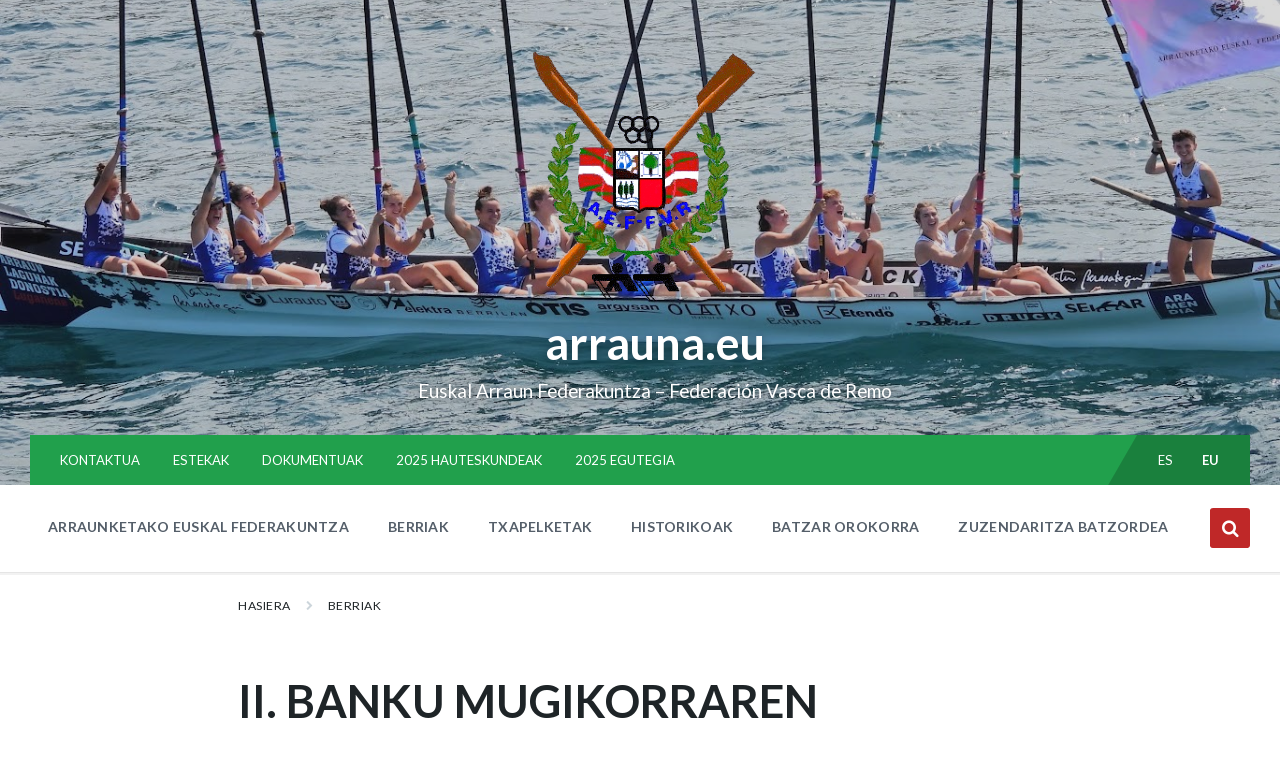

--- FILE ---
content_type: text/html; charset=UTF-8
request_url: https://arrauna.eu/eu/ii-banku-mugikorraren-konfrontazioa/
body_size: 10195
content:
<!DOCTYPE html>
<html lang="eu">
<head>
    <meta http-equiv="Content-Type" content="text/html; charset=UTF-8">
    <meta name="viewport" content="width=device-width, initial-scale=1.0">
    <link rel="pingback" href="https://arrauna.eu/xmlrpc.php">
    <title>II. BANKU MUGIKORRAREN NORGEHIAGOKA &#8211; arrauna.eu</title>
<link rel='dns-prefetch' href='//fonts.googleapis.com' />
<link rel='dns-prefetch' href='//s.w.org' />
<link rel="alternate" type="application/rss+xml" title="arrauna.eu &raquo; Jarioa" href="https://arrauna.eu/eu/feed/" />
		<script type="text/javascript">
			window._wpemojiSettings = {"baseUrl":"https:\/\/s.w.org\/images\/core\/emoji\/13.0.0\/72x72\/","ext":".png","svgUrl":"https:\/\/s.w.org\/images\/core\/emoji\/13.0.0\/svg\/","svgExt":".svg","source":{"concatemoji":"https:\/\/arrauna.eu\/wp-includes\/js\/wp-emoji-release.min.js?ver=5.5.17"}};
			!function(e,a,t){var n,r,o,i=a.createElement("canvas"),p=i.getContext&&i.getContext("2d");function s(e,t){var a=String.fromCharCode;p.clearRect(0,0,i.width,i.height),p.fillText(a.apply(this,e),0,0);e=i.toDataURL();return p.clearRect(0,0,i.width,i.height),p.fillText(a.apply(this,t),0,0),e===i.toDataURL()}function c(e){var t=a.createElement("script");t.src=e,t.defer=t.type="text/javascript",a.getElementsByTagName("head")[0].appendChild(t)}for(o=Array("flag","emoji"),t.supports={everything:!0,everythingExceptFlag:!0},r=0;r<o.length;r++)t.supports[o[r]]=function(e){if(!p||!p.fillText)return!1;switch(p.textBaseline="top",p.font="600 32px Arial",e){case"flag":return s([127987,65039,8205,9895,65039],[127987,65039,8203,9895,65039])?!1:!s([55356,56826,55356,56819],[55356,56826,8203,55356,56819])&&!s([55356,57332,56128,56423,56128,56418,56128,56421,56128,56430,56128,56423,56128,56447],[55356,57332,8203,56128,56423,8203,56128,56418,8203,56128,56421,8203,56128,56430,8203,56128,56423,8203,56128,56447]);case"emoji":return!s([55357,56424,8205,55356,57212],[55357,56424,8203,55356,57212])}return!1}(o[r]),t.supports.everything=t.supports.everything&&t.supports[o[r]],"flag"!==o[r]&&(t.supports.everythingExceptFlag=t.supports.everythingExceptFlag&&t.supports[o[r]]);t.supports.everythingExceptFlag=t.supports.everythingExceptFlag&&!t.supports.flag,t.DOMReady=!1,t.readyCallback=function(){t.DOMReady=!0},t.supports.everything||(n=function(){t.readyCallback()},a.addEventListener?(a.addEventListener("DOMContentLoaded",n,!1),e.addEventListener("load",n,!1)):(e.attachEvent("onload",n),a.attachEvent("onreadystatechange",function(){"complete"===a.readyState&&t.readyCallback()})),(n=t.source||{}).concatemoji?c(n.concatemoji):n.wpemoji&&n.twemoji&&(c(n.twemoji),c(n.wpemoji)))}(window,document,window._wpemojiSettings);
		</script>
		<style type="text/css">
img.wp-smiley,
img.emoji {
	display: inline !important;
	border: none !important;
	box-shadow: none !important;
	height: 1em !important;
	width: 1em !important;
	margin: 0 .07em !important;
	vertical-align: -0.1em !important;
	background: none !important;
	padding: 0 !important;
}
</style>
	<link rel='stylesheet' id='wp-block-library-css'  href='https://arrauna.eu/wp-includes/css/dist/block-library/style.min.css?ver=5.5.17' type='text/css' media='all' />
<link rel='stylesheet' id='parent-style-css'  href='https://arrauna.eu/wp-content/themes/pressville/style.css?ver=5.5.17' type='text/css' media='all' />
<link rel='stylesheet' id='child-style-css'  href='https://arrauna.eu/wp-content/themes/pressville-child/style.css?ver=1.0.0' type='text/css' media='all' />
<link rel='stylesheet' id='lsvr-pressville-main-style-css'  href='https://arrauna.eu/wp-content/themes/pressville-child/style.css?ver=2.4.1' type='text/css' media='all' />
<link rel='stylesheet' id='lsvr-pressville-general-style-css'  href='https://arrauna.eu/wp-content/themes/pressville/assets/css/general.css?ver=2.4.1' type='text/css' media='all' />
<style id='lsvr-pressville-general-style-inline-css' type='text/css'>
body, input, textarea, select, button, .is-primary-font, #cancel-comment-reply-link, .lsvr_listing-map__infobox { font-family: 'Lato', Arial, sans-serif; }
html, body { font-size: 15px; }
@media ( min-width: 1200px ) { .header-titlebar__logo { max-width: 267px; } } .header-titlebar__logo { max-width: 267px; }
</style>
<link rel='stylesheet' id='lsvr-pressville-google-fonts-css'  href='//fonts.googleapis.com/css?family=Lato%3A400%2C400italic%2C600%2C600italic%2C700%2C700italic&#038;ver=5.5.17' type='text/css' media='all' />
<link rel='stylesheet' id='lsvr-pressville-color-scheme-css'  href='https://arrauna.eu/wp-content/themes/pressville/assets/css/skins/blue-green.css?ver=2.4.1' type='text/css' media='all' />
<style id='lsvr-pressville-color-scheme-inline-css' type='text/css'>
body { color: #545e69; }a { color: #841e1e; }abbr { border-color: #545e69; }input, select, textarea { color: #545e69; }.c-alert-message { background-color: rgba( 191, 40, 40, 0.25 ); }.c-alert-message:before { color: #bf2828; }.c-arrow-button__icon { color: #21a04c; }.c-button { color: #bf2828; border-color: rgba( 191, 40, 40, 0.6 ); }.c-button:hover { border-color: #bf2828; }.c-button:active { border-color: rgba( 191, 40, 40, 0.5 ); }.c-search-form__button { color: #21a04c; }.header-topbar { background-color: #21a04c; }@media ( min-width: 992px ) {.header-menu-primary__item-link--level-0 { color: #545e69; }.current-menu-ancestor .header-menu-primary__item-link--level-0,.current-menu-item .header-menu-primary__item-link--level-0 { color: #bf2828; }.current-menu-ancestor .header-menu-primary__item-link--level-0:before,.current-menu-item .header-menu-primary__item-link--level-0:before { background-color: #bf2828; }.header-menu-primary__item--dropdown .header-menu-primary__item-link { color: #545e69; }.header-menu-primary__item--dropdown .header-menu-primary__item-link:hover { color: #bf2828; }.header-menu-primary__item--dropdown .header-menu-primary__item--level-1.current-menu-ancestor > .header-menu-primary__item-link,.header-menu-primary__item--dropdown .current-menu-item > .header-menu-primary__item-link { background-color: rgba( 191, 40, 40, 0.2 ); }.header-menu-primary__item--megamenu .header-menu-primary__item-link { color: #545e69; }.header-menu-primary__item--megamenu .header-menu-primary__item-link:hover { color: #bf2828; }.header-menu-primary__item--megamenu .header-menu-primary__item-link--level-1 { color: #21a04c; }.header-menu-primary__item--megamenu .header-menu-primary__submenu--level-1 .current-menu-item > .header-menu-primary__item-link { background-color: rgba( 191, 40, 40, 0.2 ); }}.header-search__toggle { background-color: #bf2828; }.header-search__submit { color: #21a04c; }.header-search__filter-label--active { background-color: #bf2828; }.header-languages-mobile__item--active .header-languages-mobile__item-link { color: #bf2828; }.header-languages-mobile__toggle { background-color: #bf2828; }.header-languages-mobile__toggle:before { border-bottom-color: #bf2828; }.header-mobile-toggle { background-color: #21a04c; }.post-archive-categories__icon { color: #bf2828; }.post-archive-categories__item:before { background-color: #545e69; }.post-archive-categories__item-link { color: #21a04c; }.post-archive-filter__option--datepicker:after { color: #21a04c; }.post-archive-filter__submit-button { background-color: #bf2828; }.post-archive-filter__reset-button { color: #21a04c; }.post__category-link,.post__meta-author-link,.post__meta-location .post__location-link { color: #bf2828; }.post-password-form input[type="submit"] { background-color: #21a04c; }.post__tags .post__term-link { color: #21a04c; border-color: rgba( 33, 160, 76, 0.4 ); }.post__tags .post__term-link:hover { background-color: #21a04c; }.post-comments__list .comment-reply-link { color: #bf2828; border-color: rgba( 191, 40, 40, 0.6 ); }.post-comments__list .comment-reply-link:hover { border-color: #bf2828; }.post-comments__list .comment-reply-link:active { border-color: rgba( 191, 40, 40, 0.5 ); }.comment-form .submit { background-color: #21a04c; }.post-pagination__item-link,.post-pagination__number-link { color: #21a04c; }.post-pagination__number-link:hover { background-color: #bf2828;  }.navigation.pagination a { color: #21a04c; }.navigation.pagination .page-numbers.current,.navigation.pagination .page-numbers:not( .next ):not( .prev ):not( .dots ):hover { background-color: #bf2828; }.blog-post-archive .post__title-link { color: #21a04c; }.blog-post-archive--grid .post__categories-link { color: rgba( 33, 160, 76, 0.8 ); }.blog-post-archive--grid .has-post-thumbnail:hover .post__bg { background-color: rgba( 191, 40, 40, 0.65 ); }.lsvr_listing-map__infobox-title-link { color: #21a04c; }.lsvr_listing-map__marker-inner { background-color: #21a04c; border-color: #21a04c; }.lsvr_listing-map__marker-inner:before { border-top-color: #21a04c; }.lsvr_listing-post-archive--default .post__title-link { color: #21a04c; }.lsvr_listing-post-archive--grid  .post__meta { background-color: rgba( 191, 40, 40, 0.9 ); }.lsvr_listing-post-single .post__social-link:hover { background-color: #bf2828; }.lsvr_listing-post-single .post__contact-item-icon:before { color: #bf2828; }.lsvr_listing-post-single .post__contact-item a { color: #21a04c; }.lsvr_listing-post-single .post__addressmap { background-color: #bf2828; }.lsvr_listing-post-single .post__address:before { color: #bf2828; }.lsvr_event-post-archive--default .post__title-link { color: #21a04c; }.lsvr_event-post-archive--grid .post__date { background-color: rgba( 191, 40, 40, 0.9 ); }.lsvr_event-post-archive--grid .post.has-post-thumbnail:hover .post__bg { background-color: rgba( 191, 40, 40, 0.4 ); }.lsvr_event-post-archive--timeline .post__inner:before { background-color: #bf2828; }.lsvr_event-post-archive--timeline .post__title-link { color: #21a04c; }.lsvr_event-post-single .post__status { background-color: rgba( 191, 40, 40, 0.2 ); }.lsvr_event-post-single .post__status:before { color: rgba( 191, 40, 40, 0.4 ); }.lsvr_event-post-single .post__info-item-icon:before { color: #bf2828; }.lsvr_gallery-post-archive--default .post__title-link { color: #21a04c; }.lsvr_gallery-post-archive--grid .post:hover .post__bg { background-color: rgba( 191, 40, 40, 0.4 ); }.lsvr_document-post-archive--default .post__title-link { color: #21a04c; }.lsvr_document-post-archive--categorized-attachments .post-tree__item-icon--folder { color: #21a04c; }.lsvr_document-post-archive--categorized-attachments .post-tree__item-toggle-icon { color: #21a04c; }.lsvr_document-post-single .post__meta-item:before { color: #bf2828; }.lsvr_person-post-page .post__social-link:hover { background-color: #bf2828; }.lsvr_person-post-page .post__contact-item-icon { color: #bf2828; }.lsvr_person-post-page .post__contact-item > a { color: #21a04c; }.lsvr_person-post-archive .post__title-link { color: #21a04c; }.lsvr_person-post-archive .post__subtitle { color: #bf2828; }.lsvr_person-post-single .post__subtitle { color: #bf2828; }.search-results-page__item-title-link { color: #21a04c; }.back-to-top__link { background-color: #bf2828; }.widget__title { color: #545e69; }.widget__more-link { color: #bf2828; border-color: rgba( 191, 40, 40, 0.6 ); }.widget__more-link:hover { border-color: rgba( 191, 40, 40, 1 ); }.widget__more-link:active { border-color: rgba( 191, 40, 40, 0.5 ); }.lsvr-pressville-weather-widget__time-title,.lsvr-pressville-weather-widget__weather-item-title { color: #21a04c; }.lsvr-pressville-weather-widget__weather-item-icon { color: #bf2828; }.lsvr-post-featured-widget__title-link { color: #21a04c; }.lsvr-post-featured-widget__category-link { color: #bf2828; }.lsvr_notice-list-widget__item-title-link { color: #21a04c; }.lsvr_notice-list-widget__item-category-link { color: #bf2828; }.lsvr_listing-list-widget__item-title-link { color: #21a04c; }.lsvr_listing-featured-widget__title-link { color: #21a04c; }.lsvr_event-list-widget__item-title-link { color: #21a04c; }.lsvr_event-list-widget__item-date-month { background-color: #21a04c; }.lsvr_event-featured-widget__title-link { color: #21a04c; }.lsvr_event-filter-widget__option--datepicker:after { color: #21a04c; }.lsvr_event-filter-widget__submit-button { background-color: #bf2828; }.lsvr_gallery-list-widget__item-title-link { color: #21a04c; }.lsvr_gallery-featured-widget__title-link { color: #21a04c; }.lsvr_document-list-widget__item-title-link { color: #21a04c; }.lsvr_document-featured-widget__title-link { color: #21a04c; }.lsvr_person-list-widget__item-title-link { color: #21a04c; }.lsvr_person-list-widget__item-subtitle { color: #bf2828; }.lsvr_person-list-widget__item-social-link:hover { background-color: #bf2828; }.lsvr_person-featured-widget__title-link { color: #21a04c; }.lsvr_person-featured-widget__subtitle { color: #bf2828; }.lsvr_person-featured-widget__social-link:hover { background-color: #bf2828; }.widget_display_search .button { color: #bf2828; border-color: rgba( 191, 40, 40, 0.6 ); }.widget_display_search .button:hover { border-color: #bf2828; }.widget_display_search .button:active { border-color: rgba( 191, 40, 40, 0.5 ); }.bbp_widget_login .bbp-submit-wrapper .button { color: #bf2828; border-color: rgba( 191, 40, 40, 0.6 ); }.bbp_widget_login .bbp-submit-wrapper .button:hover { border-color: #bf2828; }.bbp_widget_login .bbp-submit-wrapper .button:active { border-color: rgba( 191, 40, 40, 0.5 ); }.lsvr-pressville-post-grid__post-event-date { background-color: rgba( 191, 40, 40, 0.9 ); }.lsvr-pressville-post-grid__post-badge { background-color: rgba( 191, 40, 40, 0.9 ); }.lsvr-pressville-post-grid__post.has-post-thumbnail:hover .lsvr-pressville-post-grid__post-bg { background-color: rgba( 191, 40, 40, 0.5 ); }.lsvr-pressville-sitemap__item-link--level-0 { color: #21a04c; }.lsvr-pressville-sitemap__toggle { color: #bf2828; }.lsvr-button { color: #bf2828; border-color: rgba( 191, 40, 40, 0.6 ); }.lsvr-button:hover { border-color: #bf2828; }.lsvr-button:active { border-color: rgba( 191, 40, 40, 0.5 ); }.lsvr-cta__button-link { color: #bf2828; border-color: rgba( 191, 40, 40, 0.6 ); }.lsvr-cta__button-link:hover { border-color: #bf2828; }.lsvr-cta__button-link:active { border-color: rgba( 191, 40, 40, 0.5 ); }.lsvr-pricing-table__title { background-color: #bf2828; }.lsvr-pricing-table__price-value { color: #21a04c; }.lsvr-pricing-table__button-link { color: #bf2828; border-color: rgba( 191, 40, 40, 0.6 ); }.lsvr-pricing-table__button-link:hover { border-color: #bf2828; }.lsvr-pricing-table__button-link:active { border-color: rgba( 191, 40, 40, 0.5 ); }.lsvr-counter__number { color: #21a04c; }.lsvr-feature__icon { color: #21a04c; }.lsvr-progress-bar__bar-inner { background-color: #21a04c; }.bbp-submit-wrapper button { border-color: #21a04c; background-color: #21a04c; }div.bbp-template-notice,div.bbp-template-notice.info { background-color: rgba( 191, 40, 40, 0.25 ); }div.bbp-template-notice:before,div.bbp-template-notice.info:before { color: #bf2828; }div.bbp-template-notice p { color: #545e69; }div.bbp-template-notice a { color: #841e1e; }div.bbp-template-notice a:hover { color: #841e1e; }#bbpress-forums .bbp-reply-content #subscription-toggle a { color: #21a04c; }#bbpress-forums .bbp-pagination-links .page-numbers.current { background-color: #21a04c; }#bbpress-forums #bbp-your-profile fieldset input,#bbpress-forums #bbp-your-profile fieldset textarea { color: #545e69; }#bbpress-forums #bbp-your-profile #bbp_user_edit_submit { border-color: #21a04c; background-color: #21a04c; }.lsvr-datepicker .ui-datepicker-prev,.lsvr-datepicker .ui-datepicker-next { color: #21a04c; }.lsvr-datepicker th { color: #bf2828; }.lsvr-datepicker td a { color: #545e69; }.lsvr-datepicker .ui-state-active { color: #21a04c; }@media ( max-width: 991px ) {.header-topbar { background-color: #f6f5f5; }.header-menu-secondary__list a { color: #21a04c; }.header-menu-primary__item-link { color: #545e69; }.header-menu-primary__item-link--level-0 { color: #545e69; }.header-menu-primary__submenu-toggle-icon--active { color: #bf2828; }}
</style>
<script type='text/javascript' src='https://arrauna.eu/wp-includes/js/jquery/jquery.js?ver=1.12.4-wp' id='jquery-core-js'></script>
<script type='text/javascript' id='lsvr-pressville-toolkit-weather-widget-js-extra'>
/* <![CDATA[ */
var lsvr_pressville_toolkit_ajax_weather_widget_var = {"url":"https:\/\/arrauna.eu\/wp-admin\/admin-ajax.php","nonce":"83cc19fc61"};
/* ]]> */
</script>
<script type='text/javascript' src='https://arrauna.eu/wp-content/plugins/lsvr-pressville-toolkit/assets/js/lsvr-pressville-toolkit-weather-widget.min.js?ver=1.9.2' id='lsvr-pressville-toolkit-weather-widget-js'></script>
<link rel="https://api.w.org/" href="https://arrauna.eu/wp-json/" /><link rel="alternate" type="application/json" href="https://arrauna.eu/wp-json/wp/v2/posts/936" /><link rel="EditURI" type="application/rsd+xml" title="RSD" href="https://arrauna.eu/xmlrpc.php?rsd" />
<link rel="wlwmanifest" type="application/wlwmanifest+xml" href="https://arrauna.eu/wp-includes/wlwmanifest.xml" /> 
<link rel='prev' title='I BANKU MUGIKORRAREN NORGEHIAGOKA' href='https://arrauna.eu/eu/i-banku-mugikorraren-konfrontazioa/' />
<link rel='next' title='III. BANKU MUGIKORRAREN NORGEHIAGOKA' href='https://arrauna.eu/eu/iii-banku-mugikorraren-norgehiagoka/' />
<meta name="generator" content="WordPress 5.5.17" />
<link rel="canonical" href="https://arrauna.eu/eu/ii-banku-mugikorraren-konfrontazioa/" />
<link rel='shortlink' href='https://arrauna.eu/?p=936' />
<link rel="alternate" type="application/json+oembed" href="https://arrauna.eu/wp-json/oembed/1.0/embed?url=https%3A%2F%2Farrauna.eu%2Feu%2Fii-banku-mugikorraren-konfrontazioa%2F" />
<link rel="alternate" type="text/xml+oembed" href="https://arrauna.eu/wp-json/oembed/1.0/embed?url=https%3A%2F%2Farrauna.eu%2Feu%2Fii-banku-mugikorraren-konfrontazioa%2F&#038;format=xml" />
<link rel="icon" href="https://arrauna.eu/wp-content/uploads/2020/12/cropped-logo-32x32.png" sizes="32x32" />
<link rel="icon" href="https://arrauna.eu/wp-content/uploads/2020/12/cropped-logo-192x192.png" sizes="192x192" />
<link rel="apple-touch-icon" href="https://arrauna.eu/wp-content/uploads/2020/12/cropped-logo-180x180.png" />
<meta name="msapplication-TileImage" content="https://arrauna.eu/wp-content/uploads/2020/12/cropped-logo-270x270.png" />
<!-- Google tag (gtag.js) -->
<script async src="https://www.googletagmanager.com/gtag/js?id=G-XGKQ3Z1ERK"></script>
<script>
  window.dataLayer = window.dataLayer || [];
  function gtag(){dataLayer.push(arguments);}
  gtag('js', new Date());

  gtag('config', 'G-XGKQ3Z1ERK');
</script>
</head>

<body class="post-template-default single single-post postid-936 single-format-standard wp-custom-logo lsvr-accessibility">

	
	<!-- WRAPPER : begin -->
	<div id="wrapper">

		
		
	<a href="#main" class="accessibility-link accessibility-link--skip-to-content screen-reader-text">Skip to content</a>

			<a href="#header-menu-primary" class="accessibility-link accessibility-link--skip-to-nav screen-reader-text">Skip to main navigation</a>
	
	<a href="#footer" class="accessibility-link accessibility-link--skip-to-footer screen-reader-text">Skip to footer</a>


		
		<!-- HEADER : begin -->
		<header id="header">
			<div class="header__inner">

				
				
	<!-- HEADER LANGUAGES MOBILE : begin -->
	<div class="header-languages-mobile">

		
			<button id="header-languages-mobile__toggle" type="button"
				class="header-languages-mobile__toggle" title="Show languages"
				aria-controls="header-languages-mobile__inner"
    			aria-haspopup="true"
    			aria-expanded="false"
				data-label-expand-popup="Show languages"
    			data-label-collapse-popup="Hide languages">
				eu			</button>

		
		<div id="header-languages-mobile__inner" class="header-languages-mobile__inner"
			role="group"
            aria-expanded="false">
			<span class="screen-reader-text">Choose language:</span>
			<ul class="header-languages-mobile__list">

									
						<li class="header-languages-mobile__item">
							<a href="https://arrauna.eu/" class="header-languages-mobile__item-link">es</a>
						</li>

														
						<li class="header-languages-mobile__item header-languages-mobile__item--active">
							<a href="https://arrauna.eu/eu/ii-banku-mugikorraren-konfrontazioa/" class="header-languages-mobile__item-link">eu</a>
						</li>

									
			</ul>
		</div>

	</div>
	<!-- HEADER LANGUAGES MOBILE : end -->


				
				<!-- HEADER TITLEBAR : begin -->
<div  class="header-titlebar header-titlebar--has-topbar header-titlebar--has-logo header-titlebar--centered">

	<div class="header-titlebar__inner">
		<div class="lsvr-container">

			
			
	<!-- HEADER BRANDING : begin -->
	<div class="header-titlebar__logo">
		<a href="https://arrauna.eu/eu/hasiera/" class="header-titlebar__logo-link"
			aria-label="Site logo">
			<img src="https://arrauna.eu/wp-content/uploads/2020/10/logo.png"
				class="header-titlebar__logo-image"
				alt="arrauna.eu">
		</a>
	</div>
	<!-- HEADER BRANDING : end -->


			
				<div class="header-titlebar__text">

					
						<p class="header-titlebar__title header-titlebar__title--subpage is-secondary-font">
							<a href="https://arrauna.eu/eu/hasiera/" class="header-titlebar__title-link">
								arrauna.eu							</a>
						</p>

					
					
						<p class="header-titlebar__description">Euskal Arraun Federakuntza &#8211; Federación Vasca de Remo</p>

					
				</div>

			
			
		</div>
	</div>

	
	<!-- HEADER TITLEBAR BACKGROUND : begin -->
	<div class="header-titlebar__background header-titlebar__background--align-bottom header-titlebar__background--slideshow"
		data-slideshow-speed="7">

		
			
				<div class="header-titlebar__background-image header-titlebar__background-image--default"
					style="background-image: url('https://arrauna.eu/wp-content/uploads/2023/06/IMG_3511.jpeg'); "></div>

			
				<div class="header-titlebar__background-image"
					style="background-image: url('https://arrauna.eu/wp-content/uploads/2023/06/Imagen-de-WhatsApp-2023-06-05-a-las-09.44.46.jpg'); "></div>

			
				<div class="header-titlebar__background-image"
					style="background-image: url('https://arrauna.eu/wp-content/uploads/2023/06/Imagen-de-WhatsApp-2023-06-05-a-las-09.45.26.jpg'); "></div>

			
		
	</div>
	<!-- HEADER TITLEBAR BACKGROUND : end -->


<span class="header-titlebar__overlay"  style="opacity: 0.15;filter: alpha(opacity=0.15);"></span>
</div>
<!-- HEADER TITLEBAR : end -->
				
				<!-- HEADER MOBILE TOGGLE : begin -->
<button id="header-mobile-toggle" type="button"
	class="header-mobile-toggle" title="Menua handitu"
	aria-controls="header__navgroup"
    aria-haspopup="true"
    aria-expanded="false"
	data-label-expand-popup="Menua handitu"
    data-label-collapse-popup="Tolestu menua">
	Menua	<span class="header-mobile-toggle__icon1" aria-hidden="true"></span>
	<span class="header-mobile-toggle__icon2" aria-hidden="true"></span>
</button>
<!-- HEADER MOBILE TOGGLE : end -->
				
				<!-- HEADER NAV GROUP : begin -->
				<div id="header__navgroup" class="header__navgroup"
					data-aria-labelledby="header-mobile-toggle">

					
					
	<!-- HEADER TOPBAR WRAPPER : begin -->
	<div class="header-topbar__wrapper">
		<div class="lsvr-container">

			
			<!-- HEADER TOPBAR : begin -->
			<div class="header-topbar">
				<div class="header-topbar__inner">

					
					
	<!-- SECONDARY HEADER MENU : begin -->
	<nav class="header-menu-secondary"

					 aria-label="Secundario EU"
		>

	    <ul id="menu-secundario-eu" class="header-menu-secondary__list" role="menu">
        	<li class="header-menu-secondary__item header-menu-secondary__item--level-0 menu-item menu-item-type-post_type menu-item-object-page"
                role="presentation">

                <a href="https://arrauna.eu/eu/kontaktua/"
                	class="header-menu-secondary__item-link header-menu-secondary__item-link--level-0"
                    role="menuitem"

                                    	>

                    KONTAKTUA</a>

            
            </li>

            
        	<li class="header-menu-secondary__item header-menu-secondary__item--level-0 menu-item menu-item-type-post_type menu-item-object-page"
                role="presentation">

                <a href="https://arrauna.eu/eu/estekak/"
                	class="header-menu-secondary__item-link header-menu-secondary__item-link--level-0"
                    role="menuitem"

                                    	>

                    ESTEKAK</a>

            
            </li>

            
        	<li class="header-menu-secondary__item header-menu-secondary__item--level-0 menu-item menu-item-type-post_type_archive menu-item-object-lsvr_document"
                role="presentation">

                <a href="https://arrauna.eu/eu/documents/"
                	class="header-menu-secondary__item-link header-menu-secondary__item-link--level-0"
                    role="menuitem"

                                    	>

                    DOKUMENTUAK</a>

            
            </li>

            
        	<li class="header-menu-secondary__item header-menu-secondary__item--level-0 menu-item menu-item-type-post_type menu-item-object-page"
                role="presentation">

                <a href="https://arrauna.eu/eu/2025-hauteskundeak/"
                	class="header-menu-secondary__item-link header-menu-secondary__item-link--level-0"
                    role="menuitem"

                                    	>

                    2025 HAUTESKUNDEAK</a>

            
            </li>

            
        	<li class="header-menu-secondary__item header-menu-secondary__item--level-0 menu-item menu-item-type-post_type menu-item-object-lsvr_document"
                role="presentation">

                <a href="https://arrauna.eu/documents/3302/"
                	class="header-menu-secondary__item-link header-menu-secondary__item-link--level-0"
                    role="menuitem"

                                    	>

                    2025 EGUTEGIA</a>

            
            </li>

            </ul>
	</nav>
	<!-- SECONDARY HEADER MENU : end -->


					
					
	<!-- HEADER LANGUAGES : begin -->
	<div class="header-languages">

		<span class="screen-reader-text">Choose language:</span>
		<ul class="header-languages__list">

							
					<li class="header-languages__item">
						<a href="https://arrauna.eu/" class="header-languages__item-link">es</a>
					</li>

											
					<li class="header-languages__item header-languages__item--active">
						<a href="https://arrauna.eu/eu/ii-banku-mugikorraren-konfrontazioa/" class="header-languages__item-link">eu</a>
					</li>

							
		</ul>

	</div>
	<!-- HEADER LANGUAGES : end -->


					
				</div>
			</div>
			<!-- HEADER TOPBAR : end -->

			
		</div>
	</div>
	<!-- HEADER TOPBAR WRAPPER : end -->


					
					
	
	<!-- HEADER NAVBAR : begin -->
	<div  class="header-navbar header-navbar--is-sticky">
		<div class="header-navbar__inner">
			<div class="lsvr-container">
				<div class="header-navbar__content">

					
					
	<!-- HEADER MENU : begin -->
	<nav id="header-menu-primary" class="header-menu-primary"
        data-label-expand-popup="Submenua handitu"
        data-label-collapse-popup="Tolestu submenua"

					aria-label="MENU EU"
		>

	    <ul id="menu-menu-eu" class="header-menu-primary__list" role="menu">
            
        	<li id="header-menu-primary__item-3407"
                class="header-menu-primary__item header-menu-primary__item--level-0 menu-item menu-item-type-post_type menu-item-object-page menu-item-has-children header-menu-primary__item--dropdown"
                role="presentation">

                <a href="https://arrauna.eu/eu/arraunketako-euskal-federakuntza/"
                    id="header-menu-primary__item-link-3407"
                	class="header-menu-primary__item-link header-menu-primary__item-link--level-0"
                    role="menuitem"

                    
                        aria-owns="header-menu-primary__submenu-3407"
                        aria-controls="header-menu-primary__submenu-3407"
                        aria-haspopup="true"
                        aria-expanded="false"

                    
                                    	>

                    ARRAUNKETAKO EUSKAL FEDERAKUNTZA</a>

            
            <button id="header-menu-primary__submenu-toggle-3407"
                class="header-menu-primary__submenu-toggle header-menu-primary__submenu-toggle--level-0" type="button"
                title="Submenua handitu"
                aria-controls="header-menu-primary__submenu-3407"
                aria-haspopup="true"
                aria-expanded="false">
                <span class="header-menu-primary__submenu-toggle-icon" aria-hidden="true"></span>
            </button>

        	<ul id="header-menu-primary__submenu-3407"
                class="header-menu-primary__submenu sub-menu header-menu-primary__submenu--level-0"
                aria-labelledby="header-menu-primary__item-link-3407"
                aria-expanded="false"
                role="menu">

            
            
        	<li id="header-menu-primary__item-1137"
                class="header-menu-primary__item header-menu-primary__item--level-1 menu-item menu-item-type-custom menu-item-object-custom"
                role="presentation">

                <a href="https://arrauna.eu/eu/document-category/arautegia/"
                    id="header-menu-primary__item-link-1137"
                	class="header-menu-primary__item-link header-menu-primary__item-link--level-1"
                    role="menuitem"

                    
                                    	>

                    ARAUTEGIA</a>

            
            </li>

            
        	</ul>

            
            </li>

            
            
        	<li id="header-menu-primary__item-3096"
                class="header-menu-primary__item header-menu-primary__item--level-0 menu-item menu-item-type-post_type menu-item-object-page current_page_parent header-menu-primary__item--dropdown"
                role="presentation">

                <a href="https://arrauna.eu/eu/berriak/"
                    id="header-menu-primary__item-link-3096"
                	class="header-menu-primary__item-link header-menu-primary__item-link--level-0"
                    role="menuitem"

                    
                                    	>

                    BERRIAK</a>

            
            </li>

            
            
        	<li id="header-menu-primary__item-3406"
                class="header-menu-primary__item header-menu-primary__item--level-0 menu-item menu-item-type-post_type menu-item-object-page menu-item-has-children header-menu-primary__item--dropdown"
                role="presentation">

                <a href="https://arrauna.eu/eu/emaitzak/"
                    id="header-menu-primary__item-link-3406"
                	class="header-menu-primary__item-link header-menu-primary__item-link--level-0"
                    role="menuitem"

                    
                        aria-owns="header-menu-primary__submenu-3406"
                        aria-controls="header-menu-primary__submenu-3406"
                        aria-haspopup="true"
                        aria-expanded="false"

                    
                                    	>

                    TXAPELKETAK</a>

            
            <button id="header-menu-primary__submenu-toggle-3406"
                class="header-menu-primary__submenu-toggle header-menu-primary__submenu-toggle--level-0" type="button"
                title="Submenua handitu"
                aria-controls="header-menu-primary__submenu-3406"
                aria-haspopup="true"
                aria-expanded="false">
                <span class="header-menu-primary__submenu-toggle-icon" aria-hidden="true"></span>
            </button>

        	<ul id="header-menu-primary__submenu-3406"
                class="header-menu-primary__submenu sub-menu header-menu-primary__submenu--level-0"
                aria-labelledby="header-menu-primary__item-link-3406"
                aria-expanded="false"
                role="menu">

            
            
        	<li id="header-menu-primary__item-683"
                class="header-menu-primary__item header-menu-primary__item--level-1 menu-item menu-item-type-custom menu-item-object-custom"
                role="presentation">

                <a href="https://arrauna.eu/eu/document-category/egutegiak/"
                    id="header-menu-primary__item-link-683"
                	class="header-menu-primary__item-link header-menu-primary__item-link--level-1"
                    role="menuitem"

                    
                                    	>

                    Egutegiak</a>

            
            </li>

            
            
        	<li id="header-menu-primary__item-682"
                class="header-menu-primary__item header-menu-primary__item--level-1 menu-item menu-item-type-custom menu-item-object-custom"
                role="presentation">

                <a href="https://arrauna.eu/eu/document-category/emaitzak/"
                    id="header-menu-primary__item-link-682"
                	class="header-menu-primary__item-link header-menu-primary__item-link--level-1"
                    role="menuitem"

                    
                                    	>

                    Emaitzak</a>

            
            </li>

            
        	</ul>

            
            </li>

            
            
        	<li id="header-menu-primary__item-1005"
                class="header-menu-primary__item header-menu-primary__item--level-0 menu-item menu-item-type-post_type menu-item-object-page menu-item-has-children header-menu-primary__item--dropdown"
                role="presentation">

                <a href="https://arrauna.eu/eu/estatistikak-2/"
                    id="header-menu-primary__item-link-1005"
                	class="header-menu-primary__item-link header-menu-primary__item-link--level-0"
                    role="menuitem"

                    
                        aria-owns="header-menu-primary__submenu-1005"
                        aria-controls="header-menu-primary__submenu-1005"
                        aria-haspopup="true"
                        aria-expanded="false"

                    
                                    	>

                    HISTORIKOAK</a>

            
            <button id="header-menu-primary__submenu-toggle-1005"
                class="header-menu-primary__submenu-toggle header-menu-primary__submenu-toggle--level-0" type="button"
                title="Submenua handitu"
                aria-controls="header-menu-primary__submenu-1005"
                aria-haspopup="true"
                aria-expanded="false">
                <span class="header-menu-primary__submenu-toggle-icon" aria-hidden="true"></span>
            </button>

        	<ul id="header-menu-primary__submenu-1005"
                class="header-menu-primary__submenu sub-menu header-menu-primary__submenu--level-0"
                aria-labelledby="header-menu-primary__item-link-1005"
                aria-expanded="false"
                role="menu">

            
            
        	<li id="header-menu-primary__item-1355"
                class="header-menu-primary__item header-menu-primary__item--level-1 menu-item menu-item-type-custom menu-item-object-custom"
                role="presentation">

                <a href="https://arrauna.eu/eu/documents/estatistikak-historikoak/"
                    id="header-menu-primary__item-link-1355"
                	class="header-menu-primary__item-link header-menu-primary__item-link--level-1"
                    role="menuitem"

                    
                                    	>

                    ESTATISTIKAK</a>

            
            </li>

            
            
        	<li id="header-menu-primary__item-1450"
                class="header-menu-primary__item header-menu-primary__item--level-1 menu-item menu-item-type-custom menu-item-object-custom"
                role="presentation">

                <a href="https://arrauna.eu/eu/documents/historiko/"
                    id="header-menu-primary__item-link-1450"
                	class="header-menu-primary__item-link header-menu-primary__item-link--level-1"
                    role="menuitem"

                    
                                    	>

                    HISTORIKO</a>

            
            </li>

            
        	</ul>

            
            </li>

            
            
        	<li id="header-menu-primary__item-3408"
                class="header-menu-primary__item header-menu-primary__item--level-0 menu-item menu-item-type-post_type menu-item-object-page header-menu-primary__item--dropdown"
                role="presentation">

                <a href="https://arrauna.eu/eu/batzar-orokorra/"
                    id="header-menu-primary__item-link-3408"
                	class="header-menu-primary__item-link header-menu-primary__item-link--level-0"
                    role="menuitem"

                    
                                    	>

                    BATZAR OROKORRA</a>

            
            </li>

            
            
        	<li id="header-menu-primary__item-3409"
                class="header-menu-primary__item header-menu-primary__item--level-0 menu-item menu-item-type-post_type menu-item-object-page header-menu-primary__item--dropdown"
                role="presentation">

                <a href="https://arrauna.eu/eu/zuzendaritza-batzordea/"
                    id="header-menu-primary__item-link-3409"
                	class="header-menu-primary__item-link header-menu-primary__item-link--level-0"
                    role="menuitem"

                    
                                    	>

                    ZUZENDARITZA BATZORDEA</a>

            
            </li>

            </ul>
	</nav>
	<!-- HEADER MENU : end -->


					
					
	<!-- HEADER SEARCH WRAPPER : begin -->
	<div class="header-search__wrapper">

		<!-- HEADER SEARCH TOGGLE : begin -->
		<button id="header-search-toggle" type="button"
			class="header-search__toggle"
			title="Bilaketa handitu"
        	data-label-expand-popup="Bilaketa handitu"
        	data-label-collapse-popup="Tolestu bilaketa"
            aria-controls="header-search"
            aria-haspopup="true"
            aria-expanded="false">
			<span class="header-search__toggle-icon" aria-hidden="true"></span>
		</button>
		<!-- HEADER SEARCH TOGGLE : end -->

		<!-- HEADER SEARCH : begin -->
		<div id="header-search"
			class="header-search header-search--ajaxed"
			role="group"
			aria-expanded="false">
			<div class="header-search__inner">

				<!-- SEARCH FORM : begin -->
				<form class="header-search__form"
					action="https://arrauna.eu/eu/hasiera/"
					method="get"
				 	role="search">

					
					<!-- SEARCH OPTIONS : begin -->
					<div class="header-search__options">

						<label for="header-search-input" class="header-search__input-label">Bilatu:</label>

						<!-- INPUT WRAPPER : begin -->
						<div class="header-search__input-wrapper">

							<input id="header-search-input" type="text" name="s" autocomplete="off"
								class="header-search__input"
								value=""
								placeholder="Leku honetan bilatu"
								aria-label="Search field">

							<button class="header-search__submit" type="submit" title="Submit search">
								<span class="header-search__submit-icon" aria-hidden="true"></span>
							</button>

							<div class="c-spinner header-search__spinner" aria-hidden="true"></div>

						</div>
						<!-- INPUT WRAPPER : end -->

						
	<!-- SEARCH FILTER : begin -->
	<div class="header-search__filter">

		<p class="header-search__filter-title">Iragazi emaitzak:</p>

		<label for="header-search-filter-type-any" class="header-search__filter-label">
			<input type="checkbox" class="header-search__filter-checkbox"
				id="header-search-filter-type-any"
				name="lsvr-search-filter[]" value="any"
				 checked="checked">
				guztia		</label>

		
			<label for="header-search-filter-type-post" class="header-search__filter-label">
				<input type="checkbox" class="header-search__filter-checkbox"
					id="header-search-filter-type-post"
					name="lsvr-search-filter[]" value="post"
					>
					sarrerak			</label>

		
			<label for="header-search-filter-type-page" class="header-search__filter-label">
				<input type="checkbox" class="header-search__filter-checkbox"
					id="header-search-filter-type-page"
					name="lsvr-search-filter[]" value="page"
					>
					orriak			</label>

		
			<label for="header-search-filter-type-lsvr_document" class="header-search__filter-label">
				<input type="checkbox" class="header-search__filter-checkbox"
					id="header-search-filter-type-lsvr_document"
					name="lsvr-search-filter[]" value="lsvr_document"
					>
					dokumentuak			</label>

		

	</div>
	<!-- SEARCH FILTER : end -->


					</div>
					<!-- SEARCH OPTIONS : end -->

					<button class="header-search__form-close-button screen-reader-text" type="button">Tolestu bilaketa</button>

				</form>
				<!-- SEARCH FORM : end -->

				<span class="header-search__arrow" aria-hidden="true"></span>

			</div>
		</div>
		<!-- HEADER SEARCH : end -->

	</div>
	<!-- HEADER SEARCH WRAPPER : end -->


					
				</div>
			</div>
		</div>
	</div>
	<!-- HEADER NAVBAR : end -->

	

					
				</div>
				<!-- HEADER NAV GROUP : end -->

				
			</div>
		</header>
		<!-- HEADER : end -->

		
		<!-- CORE : begin -->
		<div id="core">
			<div class="core__inner">

	
	<!-- BREADCRUMBS : begin -->
	<div id="breadcrumbs">
		<div class="breadcrumbs__inner">
			<div class="lsvr-container">

				
				
					<div class="lsvr-grid">
						<div class="lsvr-grid__col lsvr-grid__col--xlg-span-8 lsvr-grid__col--xlg-push-2">

				
				<nav class="breadcrumbs__nav" aria-label="Breadcrumbs">
					<ul class="breadcrumbs__list">

						
							<li class="breadcrumbs__item">
								<span class="breadcrumbs__item-decor" aria-hidden="true"></span>
								<a href="https://arrauna.eu/eu/hasiera/" class="breadcrumbs__link">Hasiera</a>
							</li>

						
							<li class="breadcrumbs__item">
								<span class="breadcrumbs__item-decor" aria-hidden="true"></span>
								<a href="https://arrauna.eu/eu/berriak/" class="breadcrumbs__link">BERRIAK</a>
							</li>

						
					</ul>
				</nav>

				
						</div>
					</div>

				
				
			</div>
		</div>
	</div>
	<!-- BREADCRUMBS : end -->

	
			<!-- BREADCRUMBS META DATA : begin -->
			<script type="application/ld+json">
			{
				"@context": "http://schema.org",
				"@type": "BreadcrumbList",
				"itemListElement" : [
										{
						"@type": "ListItem",
						"position": 1,
						"item": {
							"@id": "https://arrauna.eu/eu/hasiera/",
							"name": "Hasiera"
						}
					},										{
						"@type": "ListItem",
						"position": 2,
						"item": {
							"@id": "https://arrauna.eu/eu/berriak/",
							"name": "BERRIAK"
						}
					}									]
			}
			</script>
			<!-- BREADCRUMBS META DATA : end -->

		

<!-- COLUMNS : begin -->
<div id="columns">
	<div class="columns__inner">
		<div class="lsvr-container">

			
			
				<div class="lsvr-grid">
					<div class="lsvr-grid__col lsvr-grid__col--xlg-span-8 lsvr-grid__col--xlg-push-2">

			
			<!-- MAIN : begin -->
			<main id="main">
				<div class="main__inner">
<!-- POST SINGLE : begin -->
<div class="post-single blog-post-single">

	
		<!-- POST : begin -->
		<article class="post-936 post type-post status-publish format-standard has-post-thumbnail hentry category-banku-mugikorra">
			<div class="post__inner">

				<!-- POST HEADER : begin -->
				<header class="post__header">

					<!-- POST TITLE : begin -->
					<h1 class="post__title is-main-headline">II. BANKU MUGIKORRAREN NORGEHIAGOKA</h1>
					<!-- POST TITLE : end -->

					
	<!-- POST META : begin -->
	<p class="post__meta">

		
			<!-- POST DATE : begin -->
			<span class="post__meta-item post__meta-item--date" role="group">
				2020/08/22			</span>
			<!-- POST DATE : end -->

		
		
		
				<!-- POST CATEGORIES : begin -->
				<span class="post__meta-item post__meta-item--category" title="Category">
					
					<span class="post__terms post__terms--category">
						<a href="https://arrauna.eu/eu/category/banku-mugikorra/" class="post__term-link">Banku mugikorra</a>-an					</span>

								</span>
				<!-- POST CATEGORIES : end -->

		
	</p>
	<!-- POST META : end -->


				</header>
				<!-- POST HEADER : end -->

				
				
	<!-- POST THUMBNAIL : begin -->
	<p class="post__thumbnail">
		<img width="2560" height="1707" src="https://arrauna.eu/wp-content/uploads/2020/01/convocatoria-scaled.jpg" class="attachment-full size-full wp-post-image" alt="" loading="lazy" srcset="https://arrauna.eu/wp-content/uploads/2020/01/convocatoria-scaled.jpg 2560w, https://arrauna.eu/wp-content/uploads/2020/01/convocatoria-300x200.jpg 300w, https://arrauna.eu/wp-content/uploads/2020/01/convocatoria-1024x683.jpg 1024w, https://arrauna.eu/wp-content/uploads/2020/01/convocatoria-768x512.jpg 768w, https://arrauna.eu/wp-content/uploads/2020/01/convocatoria-1536x1024.jpg 1536w, https://arrauna.eu/wp-content/uploads/2020/01/convocatoria-2048x1365.jpg 2048w" sizes="(max-width: 2560px) 100vw, 2560px" />	</p>
	<!-- POST THUMBNAIL : end -->


				
				
	<!-- POST TEXT : begin -->
	<div class="post__content">
		
<p>Post-Covid egutegiarekin jarraituz, eta lehenengoa arrakastatsua izan zenez, parte hartzeari eta protokoloan jasotako osasun-neurriak betetzeari dagokionez, abuztuaren 22an bigarren norgehiagoka jokatu zen Legution.</p>



<div class="wp-block-file"><a href="https://arrauna.eu/wp-content/uploads/2020/11/RESULTADOS-II-CONFRONTACION-LEGUTIO-2020-1.pdf">RESULTADOS-II-CONFRONTACION-LEGUTIO-2020-1</a><a href="https://arrauna.eu/wp-content/uploads/2020/11/RESULTADOS-II-CONFRONTACION-LEGUTIO-2020-1.pdf" class="wp-block-file__button" download>Descarga</a></div>
			</div>
	<!-- POST TEXT : end -->


				
				
				
			<script type="application/ld+json">
			{
				"@context" : "http://schema.org",
				"@type" : "NewsArticle",
				"headline": "II. BANKU MUGIKORRAREN NORGEHIAGOKA",
				"url" : "https://arrauna.eu/eu/ii-banku-mugikorraren-konfrontazioa/",
				"mainEntityOfPage" : "https://arrauna.eu/eu/ii-banku-mugikorraren-konfrontazioa/",
			 	"datePublished": "2020-08-22T08:46:10+00:00",
			 	"dateModified": "2020-11-29T18:06:57+00:00",
			 	"description": "Post-Covid egutegiarekin jarraituz, eta lehenengoa arrakastatsua izan zenez, parte hartzeari eta protokoloan jasotako osasun-neurriak betetzeari dagokionez, abuztuaren 22an bigarren norgehiagoka jokatu zen Legution.",
			 	"author": {
			 		"@type" : "person",
			 		"name" : "ADMINISTRADOR",
			 		"url" : ""
			 	},
			 	"publisher" : {
			 		"@id" : "https://arrauna.eu/eu/hasiera#WebSitePublisher"
			 	}

			 	
							 	,"image": {
			 		"@type" : "ImageObject",
			 		"url" : "https://arrauna.eu/wp-content/uploads/2020/01/convocatoria-scaled.jpg",
			 		"width" : "2560",
			 		"height" : "1707",
			 		"thumbnailUrl" : "https://arrauna.eu/wp-content/uploads/2020/01/convocatoria-150x150.jpg"
			 	}
			 	
			}
			</script>

		
			</div>
		</article>
		<!-- POST : end -->

		
	    
	
</div>
<!-- POST SINGLE : end -->

				</div>
			</main>
			<!-- MAIN : end -->

			
					</div>
				</div>

			
			
		</div>
	</div>
</div>
<!-- COLUMNS : end -->
		</div>
	</div>
	<!-- CORE : end -->

	
	<!-- FOOTER : begin -->
	<footer id="footer"
		>
		<div class="footer__overlay" style="opacity: 0.7; filter: alpha(opacity=70);"></div>		<div class="footer__inner">
			<div class="lsvr-container">

				
				
	<!-- FOOTER WIDGETS : begin -->
	<div class="footer-widgets">
		<div class="footer-widgets__inner">
			<div class="lsvr-grid lsvr-grid--4-cols lsvr-grid--md-2-cols">

				<div class="footer-widgets__column lsvr-grid__col lsvr-grid__col--span-3 lsvr-grid__col--lg lsvr-grid__col--lg-span-6"><div class="footer-widgets__column-inner"><div id="text-3" class="footer-widget widget_text"><div class="footer-widget__inner"><h3 class="footer-widget__title"><span>ARRAUNKETAKO EUSKAL FEDERAKUNDEA</span></h3>			<div class="textwidget"><p>PASEO ANOETA, 7 (estadio futbol)<br />
20014 &#8211; DONOSTIA<br />
Telefonoa: <a href="tel:+34943451891">943.451.891</a><br />
<a href="mailto:arrauna@arrauna.org">arrauna@arrauna.org</a></p>
</div>
		</div></div></div></div><div class="footer-widgets__column lsvr-grid__col lsvr-grid__col--span-3 lsvr-grid__col--lg lsvr-grid__col--lg-span-6"><div class="footer-widgets__column-inner"><div id="text-6" class="footer-widget widget_text"><div class="footer-widget__inner">			<div class="textwidget"><div style="padding: 0 100px;">
<p><img loading="lazy" class="alignnone" src="https://arrauna.eu/wp-content/uploads/2020/10/Gobierno_Vasco.png" alt="Gobierno Vasco" width="102" height="75" /></p>
<p>&nbsp;</p>
<p><a href="http://euskalkirola.eus/" target="_blank" rel="noopener noreferrer"><img loading="lazy" class="" src="https://arrauna.eu/wp-content/uploads/2020/10/ekfb.png" alt="EKFB" width="126" height="84" /></a></p>
</div>
</div>
		</div></div></div></div>
			</div>
		</div>
	</div>
	<!-- FOOTER WIDGETS : end -->


				
				
	<!-- FOOTER SOCIAL LINKS : begin -->
	<div class="footer-social">
		<ul class="footer-social__list" title="Social Media Links">

			
			
				
					<li class="footer-social__item footer-social__item--facebook">

						<a class="footer-social__link footer-social__link--facebook" target="_blank"

							
								href="https://www.facebook.com/profile.php?id=100076291507701"

							
							 title="Facebook">

							<span class="footer-social__icon icon-facebook" aria-hidden="true">

								
									<span class="screen-reader-text">Facebook</span>

								
							</span>

						</a>

					</li>

				
			
				
					<li class="footer-social__item footer-social__item--instagram">

						<a class="footer-social__link footer-social__link--instagram" target="_blank"

							
								href="https://www.instagram.com/aef_fvr/"

							
							 title="Instagram">

							<span class="footer-social__icon icon-instagram" aria-hidden="true">

								
									<span class="screen-reader-text">Instagram</span>

								
							</span>

						</a>

					</li>

				
			
				
					<li class="footer-social__item footer-social__item--email">

						<a class="footer-social__link footer-social__link--email" target="_blank"

							
								href="mailto:ARRAUNA@ARRAUNA.ORG"

							
							 title="Email">

							<span class="footer-social__icon icon-envelope-o" aria-hidden="true">

								
									<span class="screen-reader-text">Email</span>

								
							</span>

						</a>

					</li>

				
			
				
					<li class="footer-social__item footer-social__item--youtube">

						<a class="footer-social__link footer-social__link--youtube" target="_blank"

							
								href="https://www.youtube.com/@federacionvascaderemo"

							
							 title="YouTube">

							<span class="footer-social__icon icon-youtube" aria-hidden="true">

								
									<span class="screen-reader-text">YouTube</span>

								
							</span>

						</a>

					</li>

				
			
			
		</ul>
	</div>
	<!-- FOOTER SOCIAL LINKS : end -->


				
				
	<!-- FOOTER TEXT : begin -->
	<div class="footer-text">
		<p>&copy; 2026 arrauna.eu</p>
	</div>
	<!-- FOOTER TEXT : end -->


				
			</div>
		</div>
	</footer>
	<!-- FOOTER : end -->

	
	
</div>
<!-- WRAPPER : end -->


			
			<script type="application/ld+json">
			{
				"@context" : "http://schema.org",
				"@type" : "WebSite",
				"name" : "arrauna.eu",
				"url" : "https://arrauna.eu/eu/hasiera",
				"description" : "Euskal Arraun Federakuntza &#8211; Federación Vasca de Remo",
			 	"publisher" : {

			 		"@id" : "https://arrauna.eu/eu/hasiera#WebSitePublisher",
			 		"@type" : "Organization",
			 		"name" : "arrauna.eu",
			 		"url" : "https://arrauna.eu/eu/hasiera"

					
			 					 		,"logo" : {
			 			"@type" : "ImageObject",
			 			"url" : "https://arrauna.eu/wp-content/uploads/2020/10/logo.png",
						"width" : "358",
						"height" : "358"
			 		}
			 		
										,"sameAs" : [
										  	]
				  	
			 	},
			 	"potentialAction": {
			    	"@type" : "SearchAction",
			    	"target" : "https://arrauna.eu/eu/hasiera/?s={search_term}",
			    	"query-input": "required name=search_term"
			    }
			}
			</script>

		<link rel='stylesheet' id='wppcp_front_css-css'  href='https://arrauna.eu/wp-content/plugins/wp-private-content-plus/css/wppcp-front.css?ver=5.5.17' type='text/css' media='all' />
<script type='text/javascript' src='https://arrauna.eu/wp-content/themes/pressville/assets/js/pressville-third-party-scripts.min.js?ver=2.4.1' id='lsvr-pressville-third-party-scripts-js'></script>
<script type='text/javascript' src='https://arrauna.eu/wp-content/themes/pressville/assets/js/pressville-scripts.min.js?ver=2.4.1' id='lsvr-pressville-main-scripts-js'></script>
<script type='text/javascript' id='lsvr-pressville-main-scripts-js-after'>
var lsvr_pressville_js_labels = {"magnific_popup":{"mp_tClose":"Close (Esc)","mp_tLoading":"Loading...","mp_tPrev":"Previous (Left arrow key)","mp_tNext":"Next (Right arrow key)","mp_image_tError":"The image could not be loaded.","mp_ajax_tError":"The content could not be loaded."}}
</script>
<script type='text/javascript' id='lsvr-pressville-ajax-search-js-extra'>
/* <![CDATA[ */
var lsvr_pressville_ajax_search_var = {"url":"https:\/\/arrauna.eu\/wp-admin\/admin-ajax.php","nonce":"a3bd3d6440"};
/* ]]> */
</script>
<script type='text/javascript' src='https://arrauna.eu/wp-content/themes/pressville/assets/js/pressville-ajax-search.min.js?ver=2.4.1' id='lsvr-pressville-ajax-search-js'></script>
<script type='text/javascript' src='https://arrauna.eu/wp-includes/js/wp-embed.min.js?ver=5.5.17' id='wp-embed-js'></script>

</body>
</html>

--- FILE ---
content_type: text/css
request_url: https://arrauna.eu/wp-content/themes/pressville-child/style.css?ver=1.0.0
body_size: 288
content:
/*
Theme Name: pressville child
Theme URI: http://arrauna.eu
Description: Pressville Child Theme
Author: arrauna.eu
Author URI: https://arrauna.eu
Template: pressville
Version: 1.0.0
License: GNU General Public License v2 or later
License URI: http://www.gnu.org/licenses/gpl-2.0.html
Tags: one-column, two-columns, right-sidebar, flexible-header, accessibility-ready, custom-colors, custom-header, custom-menu, custom-logo, editor-style, featured-images, footer-widgets, post-formats, rtl-language-support, sticky-post, theme-options, threaded-comments, translation-ready
Text Domain: twenty-seventeen-child
*/

.banners{
	margin:25px !important;
}